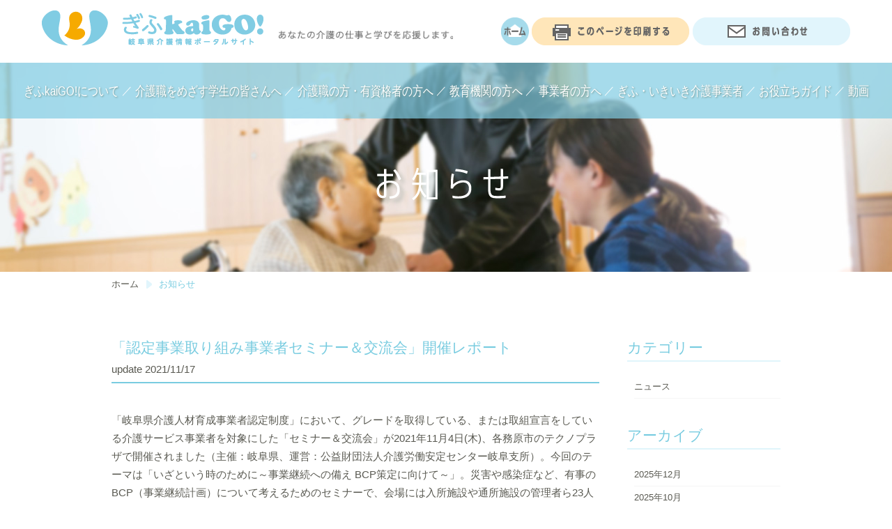

--- FILE ---
content_type: text/html
request_url: https://www.gifu-kaigo.jp/topics/detail_304_2_2_0.html
body_size: 5107
content:
<!doctype html>
<html lang="ja">
<head>
<meta charset="utf-8">
<meta http-equiv="X-UA-Compatible" content="IE=edge">
<title>「認定事業取り組み事業者セミナー＆交流会」開催レポート／お知らせ／岐阜県介護情報ポータルサイト　ぎふkaiGO!</title>
<meta name="description" content="ぎふkaiGO!は、岐阜県で介護の仕事と学びに関わる人を応援するサイト。「ぎふ・いきいき介護事業者」の紹介やそこで働くスタッフの紹介、さらに各種支援制度・イベント情報などを掲載しています">
<meta name="viewport" content="width=device-width, initial-scale=1">
<link rel="icon" type="image/vnd.microsoft.icon" href="../image/favicon.ico">
<link rel="apple-touch-icon" href="../image/favicon.png">
<link rel="stylesheet" href="../css/style.css">
<link rel="stylesheet" href="../css/page_topics.css">
<link rel="stylesheet" href="../css/froala_content.css">
<script src="../js/common.js"></script>
<script src="../js/less.min.js"></script>
<script src="../js/jquery-1.11.3.min.js"></script>
<script src="../js/style.js"></script>
<!-- Google Tag Manager -->
<script>(function(w,d,s,l,i){w[l]=w[l]||[];w[l].push({'gtm.start':
new Date().getTime(),event:'gtm.js'});var f=d.getElementsByTagName(s)[0],
j=d.createElement(s),dl=l!='dataLayer'?'&l='+l:'';j.async=true;j.src=
'https://www.googletagmanager.com/gtm.js?id='+i+dl;f.parentNode.insertBefore(j,f);
})(window,document,'script','dataLayer','GTM-M2K3VX7');</script>
<!-- End Google Tag Manager -->
</head>
<body>
<!-- Google Tag Manager (noscript) -->
<noscript><iframe src="https://www.googletagmanager.com/ns.html?id=GTM-M2K3VX7"
height="0" width="0" style="display:none;visibility:hidden"></iframe></noscript>
<!-- End Google Tag Manager (noscript) -->
<script src="../js/header.js"></script>
<main>



<!-// top ////////////////////////-->
<div class="top">
<article>
<header>
<h2><img src="image/top.png" alt="お知らせ"></h2>
</header>
<img src="image/top_image.jpg" class="bg">
</article>
</div>


<!-// pankuzu ////////////////////////-->
<div class="pankuzu">
<article>
<nav>
<ul>
<li><a href="../index.html">ホーム</a></li>
<li>お知らせ</li>
</ul>
</nav>
</article>
</div>


<!-// topics ////////////////////////-->
<div class="topics cr">

<article>			
<header>
<h2>「認定事業取り組み事業者セミナー＆交流会」開催レポート</h2>
<p class="date">update 2021/11/17</p>
</header>
<section>
<div class="froala-view"><p>「岐阜県介護人材育成事業者認定制度」において、グレードを取得している、または取組宣言をしている介護サービス事業者を対象にした「セミナー＆交流会」が2021年11月4日(木)、各務原市のテクノプラザで開催されました（主催：岐阜県、運営：公益財団法人介護労働安定センター岐阜支所）。今回のテーマは「いざという時のために～事業継続への備え BCP策定に向けて～」。災害や感染症など、有事のBCP（事業継続計画）について考えるためのセミナーで、会場には入所施設や通所施設の管理者ら23人が集まりました。</p><p><img alt="Image title" class="fr-image-dropped fr-fin fr-dib" src="/lsc/upfile/info/03/04/304_d001_org.jpg"></p><p><br></p><p><span style="font-size: 12px;">【BCPとは】</span></p><p><span style="font-size: 12px;">Business Continuity Planの略で、災害や感染症など不測の緊急事態が発生しても、事業を中断させない、または中断しても早期再開させるための方針、体制、手順等を示した計画のこと。令和3年度介護報酬改定で、すべての介護サービス事業者にBCPの策定や研修、訓練（シミュレーション）の実施が義務付けられました（<span style="font-size: 12px;">3年<span style="font-size: 12px;">の経過措置期間あり</span></span>）。</span></p><p><br></p><p>【セミナー】</p><p>イベントの前半は、びわこ学院大学教授で福祉リスクマネジメントの専門家である烏野猛氏が「防災・感染症BCP（事業継続計画）作成の考え方」と題して講演。烏野氏は「有事の被害を最小化する決め手は“調整力”」と話し、「地震や台風、豪雨などの自然災害、新型コロナウイルスのような感染症はこれからも発生し得るもの。ゼロリスクを前提とした従来の緊急時対策から、リスクに優先順位を付ける新しい考え方へシフトする必要がある。BCPは手段であって目的ではない。本当の目的は利用者様や職員を守ること。さまざまなリスクを想定し、いざ危機が発生した時にその影響を最小化する備えと調整力を身に付けてほしい」とアドバイスしました。参加者の皆さんはメモを取りながら熱心に聞き入っていました。</p><p><br></p><p><span style="color: #FBA026;"><strong>［BCP策定のポイント］</strong></span></p><p><span style="color: #FBA026;"><strong>◆リスクに優先順位を付ける：「どこまでのリスクなら負うことができるのか」という考え方を持つ。</strong></span></p><p><span style="color: #FBA026;"><strong>◆みんなで考え、作る：BCPを実行するのは職員。有事の対応をできるだけ多くの職員と一緒に検討する。</strong></span></p><p><span style="color: #FBA026;"><strong>◆段階を踏んで順に取り組む：最初から完璧な計画を策定するのは困難。できる範囲から少しずつ策定を進める。</strong></span></p><p><img alt="Image title" class="fr-image-dropped fr-fin fr-dib" src="/lsc/upfile/info/03/04/304_d002_org.jpg"><br></p><p>【交流会】</p><p>    後半の交流会では、参加者の皆さんが4、5人ずつのグループに分かれ、災害時における利用者支援のあり方や、BCP策定の進捗状況などについて意見を出し合いました。<br>                 約3時間におよんだ今回のセミナーは、参加者の多くの方々にとって、BCPの策定や防災対策の必要性を再確認する貴重な機会になったのではないでしょうか。<br>                 岐阜県ではこれからも、介護サービス事業者を支援するさまざまなイベントを開催していきます。どうぞご期待ください。</p><p><br></p><p><img alt="Image title" class="fr-fin fr-dib" src="/lsc/upfile/info/03/04/304_d003_org.jpg"></p><p><br></p><div style="background: #EFEFEF; padding: 30px 20px;"><h3><span style="font-size: 12px;">イベント運営団体からのメッセージ</span></h3><p><strong><span style="font-size: 16px; padding-top: 20px;">  有事にも安心という信頼が</span></strong></p><p><strong><span style="font-size: 16px; padding-top: 20px;">「選ばれる事業所」の要素の1つに</span></strong></p><p><br>                 令和3年度介護報酬改定でBCPの策定や防災対策が義務化された背景には、近年発生頻度が増している自然災害や新型コロナウイルスの流行があると考えられます。介護サービスは利用者の方や、そのご家族の生活を継続する上で欠かせないもの。有事にも必要なサービスが安定的かつ継続的に提供されなければなりません。災害や感染症がより身近な問題となってきた今こそ、「いざという時のリスク」に向き合い、備えをしっかりと取るべきタイミングと言えるでしょう。<br>                 BCPの策定や防災対策を行うことは今後、介護事業所として信頼されるための重要な要素になり、事業所の価値向上、ひいてはそこで働く人材の採用促進や定着につながる可能性があります。とはいえ、検討すべき事項が多く、一足飛びに進まないのも事実ですから、2024年の義務化まで猶予期間として設けられた3年間を有効に活用し、事業内容や地域特性に合った実効性のある体制を整備していきましょう。その実現に向けて、今日のイベントに参加された事業者様にはぜひ、ロールモデルとなっていただきたいですね。私たち介護労働安定センターも各事業所様を全力でサポートさせていただきたいと思います。</p><p><img alt="Image title" class="fr-fil fr-dib" src="/lsc/upfile/info/03/04/304_d004_org.jpg"></p><p><br>                 ▲公益財団法人介護労働安定センター岐阜支所 岐阜支所長の志水茂さん（右）、同・啓発実践コーディネーターの西田弘伸さん（左）</p></div>
</div>
</section>	  

<dl class="pager">
<dd class="prev"><a href="index_2_2_0.html">戻る</a></dd>
</dl>
</article>

<aside>
<nav>
<h3>カテゴリー</h3>
<ul>	
<li><a href="index__2.html">ニュース</a></li>  
</ul>
<h3>アーカイブ</h3>
<ul>	
<li><a href="index___202512.html">2025年12月</a></li> 
<li><a href="index___202510.html">2025年10月</a></li> 
<li><a href="index___202509.html">2025年09月</a></li> 
<li><a href="index___202508.html">2025年08月</a></li> 
<li><a href="index___202506.html">2025年06月</a></li> 
<li><a href="index___202505.html">2025年05月</a></li> 
<li><a href="index___202504.html">2025年04月</a></li> 
<li><a href="index___202501.html">2025年01月</a></li> 
<li><a href="index___202411.html">2024年11月</a></li> 
<li><a href="index___202410.html">2024年10月</a></li> 
<li><a href="index___202409.html">2024年09月</a></li> 
<li><a href="index___202408.html">2024年08月</a></li> 
<li><a href="index___202407.html">2024年07月</a></li> 
<li><a href="index___202406.html">2024年06月</a></li> 
<li><a href="index___202405.html">2024年05月</a></li> 
<li><a href="index___202404.html">2024年04月</a></li> 
<li><a href="index___202403.html">2024年03月</a></li> 
<li><a href="index___202401.html">2024年01月</a></li> 
<li><a href="index___202311.html">2023年11月</a></li> 
<li><a href="index___202310.html">2023年10月</a></li> 
<li><a href="index___202309.html">2023年09月</a></li> 
<li><a href="index___202307.html">2023年07月</a></li> 
<li><a href="index___202304.html">2023年04月</a></li> 
<li><a href="index___202303.html">2023年03月</a></li> 
<li><a href="index___202301.html">2023年01月</a></li> 
<li><a href="index___202212.html">2022年12月</a></li> 
<li><a href="index___202210.html">2022年10月</a></li> 
<li><a href="index___202209.html">2022年09月</a></li> 
<li><a href="index___202207.html">2022年07月</a></li> 
<li><a href="index___202205.html">2022年05月</a></li> 
<li><a href="index___202203.html">2022年03月</a></li> 
<li><a href="index___202201.html">2022年01月</a></li> 
<li><a href="index___202112.html">2021年12月</a></li> 
<li><a href="index___202111.html">2021年11月</a></li> 
<li><a href="index___202110.html">2021年10月</a></li> 
<li><a href="index___202108.html">2021年08月</a></li> 
<li><a href="index___202107.html">2021年07月</a></li> 
<li><a href="index___202106.html">2021年06月</a></li> 
<li><a href="index___202105.html">2021年05月</a></li> 
<li><a href="index___202103.html">2021年03月</a></li> 
<li><a href="index___202012.html">2020年12月</a></li> 
<li><a href="index___202011.html">2020年11月</a></li> 
<li><a href="index___202010.html">2020年10月</a></li> 
<li><a href="index___202009.html">2020年09月</a></li> 
<li><a href="index___202008.html">2020年08月</a></li> 
<li><a href="index___202007.html">2020年07月</a></li> 
<li><a href="index___202003.html">2020年03月</a></li> 
<li><a href="index___202002.html">2020年02月</a></li> 
<li><a href="index___202001.html">2020年01月</a></li> 
<li><a href="index___201912.html">2019年12月</a></li> 
<li><a href="index___201911.html">2019年11月</a></li> 
<li><a href="index___201910.html">2019年10月</a></li> 
<li><a href="index___201909.html">2019年09月</a></li> 
<li><a href="index___201908.html">2019年08月</a></li> 
<li><a href="index___201907.html">2019年07月</a></li> 
<li><a href="index___201906.html">2019年06月</a></li> 
<li><a href="index___201903.html">2019年03月</a></li> 
<li><a href="index___201902.html">2019年02月</a></li> 
<li><a href="index___201812.html">2018年12月</a></li> 
<li><a href="index___201811.html">2018年11月</a></li> 
<li><a href="index___201810.html">2018年10月</a></li> 
<li><a href="index___201809.html">2018年09月</a></li> 
<li><a href="index___201808.html">2018年08月</a></li> 
<li><a href="index___201807.html">2018年07月</a></li> 
<li><a href="index___201806.html">2018年06月</a></li> 
<li><a href="index___201712.html">2017年12月</a></li> 
<li><a href="index___201711.html">2017年11月</a></li> 
<li><a href="index___201710.html">2017年10月</a></li> 
<li><a href="index___201708.html">2017年08月</a></li> 
<li><a href="index___201707.html">2017年07月</a></li> 
<li><a href="index___201705.html">2017年05月</a></li> 
<li><a href="index___201704.html">2017年04月</a></li> 
<li><a href="index___201703.html">2017年03月</a></li> 
<li><a href="index___201702.html">2017年02月</a></li> 
<li><a href="index___201701.html">2017年01月</a></li> 
<li><a href="index___201612.html">2016年12月</a></li> 
<li><a href="index___201610.html">2016年10月</a></li> 
<li><a href="index___201609.html">2016年09月</a></li> 
<li><a href="index___201608.html">2016年08月</a></li> 
<li><a href="index___201607.html">2016年07月</a></li> 
<li><a href="index___201606.html">2016年06月</a></li> 
<li><a href="index___201603.html">2016年03月</a></li> 
<li><a href="index___201512.html">2015年12月</a></li> 
<li><a href="index___201511.html">2015年11月</a></li> 
<li><a href="index___201508.html">2015年08月</a></li>  
</ul>
</aside>

</div>


</main>
<script src="../js/footer.js"></script>
</body>
</html>

--- FILE ---
content_type: text/css
request_url: https://www.gifu-kaigo.jp/css/style.css
body_size: 80
content:
@charset "utf-8";
@import "default.css";
@import "common.css?001";
@import "global.css";


--- FILE ---
content_type: text/css
request_url: https://www.gifu-kaigo.jp/css/page_topics.css
body_size: 653
content:
/* topics  ///////////////////////*/
.topics {
  width: 960px;
  padding: 60px 0;
  margin: 0 auto;
}
.topics article {
  width: 700px;
  float: left;
}
.topics header {
  border-bottom: 2px #79CCE0 solid;
  margin-bottom: 40px;
}
.topics header h2,
.topics header h2 a {
  font-size: 16pt;
  padding: 0 0 5px 0;
  color: #79CCE0;
}
.topics .date {
  padding: 0 0 5px 0;
}
.topics .text {
  padding-bottom: 20px;
}
.topics .image img {
  padding-bottom: 20px;
  max-width: 100%;
}
.topics section {
	margin-bottom: 60px;
}
.topics section img {
  max-width: 100%;
}
.topics section a{
  color: #79CCE0;
  text-decoration: underline;
}
.topics aside {
  width: 220px;
  float: right;
}
.topics aside h3 {
  font-size: 16pt;
  padding: 0 0 5px 0;
  margin-bottom: 20px;
  border-bottom: 2px #E0F5FB solid;
  color: #79CCE0;
}
.topics ul {
  margin: 0 0 40px 10px;
}
.topics li {
  font-size: 10pt;
  padding: 3px 0 3px 0;
  border-bottom: 1px #F5F5F5 solid;
}
.topics li a {
  display: block;
}
.topics section .thumbs {
	text-align: center;
}
.topics section .thumbs img{
	max-width: 100%;
}
@media (max-width: 800px) {
  .topics {
    width: 90%;
    padding: 40px 0;
  }
  .topics article {
    width: 100%;
    float: none;
    margin: 0 auto;
  }
  .topics aside {
    width: 100%;
    float: none;
    margin: 0 auto;
    margin-top: 20px;
    /* 水色 */
    background-color: #E0F5FB;
    border-radius: 20px;
    -moz-border-radius: 20px;
    -webkit-border-radius: 20px;
  }
  .topics aside nav {
    padding: 20px;
  }
  .topics ul {
    margin: 0 0 20px 10px;
  }
  .topics aside h3 {
    border-bottom: 2px #79CCE0 solid;
  }
  .topics li {
    border-bottom: 1px #FFFFFF solid;
  }
}
@media (max-width: 500px) {
  .topics {
    width: 96%;
    padding: 20px 0;
  }
  .topics header {
    margin-bottom: 20px;
  }
  .topics header h2 {
    font-size: 12pt;
  }
  .topics aside h3 {
    font-size: 12pt;
  }
}


--- FILE ---
content_type: text/css
request_url: https://www.gifu-kaigo.jp/css/default.css
body_size: 981
content:
/* default ///////////////////////*/
html,
body {
  /* overflow:hidden;
height:100%;
-webkit-text-size-adjust: 100%;
*/
}
body,
div,
td,
th,
ul,
ol,
li,
dl,
dt,
dd,
p,
h1,
h2,
h3,
h4,
h5,
h6,
address {
  font-family: 'メイリオ', Meiryo, 'ヒラギノ角ゴ Pro W3', 'Hiragino Kaku Gothic Pro', 'ＭＳ Ｐゴシック', sans-serif;
  -webkit-font-smoothing: antialiased;
  font-weight: normal;
  font-style: normal;
  margin: 0;
  padding: 0;
}
ul {
  list-style-type: none;
  list-style-position: outside;
}
table,
td,
th {
  border-spacing: 0px;
  border-collapse: collapse;
  border: 0px;
  padding: 0px;
  font-size: 100%;
  /* vertical-align:top; */
}
.cr:after,
.cr:before,
#contents:after,
#contents:before {
  content: ".";
  display: block;
  visibility: hidden;
  height: 0.1px;
  font-size: 0.1em;
  line-height: 0px;
  clear: both;
}
img {
  -ms-interpolation-mode: bicubic;
  vertical-align: bottom;
}
a img {
  border: 0px;
}
/* float ///////////////////////*/
.fl,
.left {
  float: left;
}
.fr,
.right {
  float: right;
}
.fn,
.none {
  float: none;
}
.cr,
.clear {
  clear: both;
}
.center {
  margin: 0 auto;
}
/* display ///////////////////////*/
.db {
  display: block;
}
.di {
  display: inline;
}
.dib {
  display: inline-block;
}
.dt {
  display: table;
}
.dtc {
  display: table-cell;
}
.dn {
  display: none;
}
.ds {
  display: static;
}
.oh,
.ofh {
  overflow: hidden;
}
.os,
.ofs {
  overflow-y: scroll;
}
.wsn,
.nw {
  white-space: nowrap;
}
/* text ///////////////////////*/
.b,
.bold {
  font-weight: bold;
}
.tdn {
  text-decoration: none;
}
.tdu {
  text-decoration: underline;
}
.tsn {
  text-shadow: none;
}
.tin,
.tn {
  text-indent: -9999px;
}
.tac {
  text-align: center;
}
.tal {
  text-align: left;
}
.tar {
  text-align: right;
}
.vat {
  vertical-align: top;
}
.vam {
  vertical-align: middle;
}
.vab {
  vertical-align: bottom;
}
/* font ///////////////////////*/
.fwb,
.b {
  font-weight: bold;
}
.fwn,
.n {
  font-weight: normal;
}
/* position ///////////////////////*/
.pa {
  position: absolute;
}
.pr {
  position: relative;
}
.pf .fx {
  position: fxied;
}
.ps {
  position: static;
}
/* border ///////////////////////*/
.bs {
  border: 1px #FF0000 solid;
}


--- FILE ---
content_type: text/css
request_url: https://www.gifu-kaigo.jp/css/common.css?001
body_size: 2352
content:

/* color ///////////////////////*/
.blue {
  color: #79CCE0;
}
.white {
  color: #FFFFFF;
}
.yellow {
  color: #F6AA20;
}
.glay {
  color: #CCCCCC;
}
.red {
  color: #ED5097;
}
/* bg ///////////////////////*/
.bg_white {
  /* 白色 */
  background-color: #FFFFFF;
}
.bg_aqua {
  /* 青透過 */
  background: url(../image/bg_blue.png) repeat 0px 0px;
}
.bg_blue {
  /* 青色 */
  background-color: #79CCE1;
}
.bg_blue2 {
  /* 水色 */
  background-color: #E0F5FB;
}
.bg_ivory {
  /* 肌色 */
  background-color: #FFFFF1;
}
.bg_glay {
  /* 薄グレー */
  background-color: #F5F5F5;
}
.bg_glay2 {
  /* 薄グレー */
  background-color: #FAFAFA;
}
.bg_yellow {
  /* 濃黄色 */
  background-color: #F6AA00;
}
.bg_yellow2 {
  /* 薄黄色 */
  background-color: #FEE6B8;
}
.bg_yellow3 {
  /* 黄色 */
  background-color: #F8C44E;
}
/* .bg_image ///////////////////////*/
.owner {
  background-image: url(../image/bg4.png);
  background-position: right -50px bottom -110px;
  background-repeat: no-repeat;
}
.bg_image2 {
  /* イラストタイリング */
  background-image: url(../image/bg2.png);
  background-position: 0 0;
  background-repeat: repeat;
}
.bg_image3 {
  /* ドットタイリング */
  background-image: url(../image/bg7.png);
  background-position: 0 0;
  background-repeat: repeat;
}
/* radius ///////////////////////*/
/* line ///////////////////////*/
/* 青 */
header .line,
.line1 {
  height: 12px;
  background: url(../image/line1.png) no-repeat center 0px;
}
/* 白 */
.work .gallery .line,
.owner .line,
.line2 {
  height: 12px;
  background: url(../image/line2.png) no-repeat center 0px;
}
/* 黄 */
.study .line,
.line3 {
  height: 12px;
  background: url(../image/line3.png) no-repeat center 0px;
}
/* header///////////////////////*/
@media (min-width: 501px) {
  header .pc {
    display: static;
  }
  header .sp {
    display: none;
  }
}
@media (max-width: 500px) {
  header .pc {
    display: none;
  }
  header .sp {
    display: static;
  }
}
/* a ///////////////////////*/
a {
  color: #595951;
  text-decoration: none;
}
a:hover,
h4 a:hover {
  color: #CCCCCC;
}
/* pointer ///////////////////////*/
.pointer,
.prev,
.next {
  cursor: pointer;
}
/* hover ///////////////////////*/
.link .banner a,
.hover {
  -webkit-transition: 0.2s ;
  transition: 0.2s ;
}
.link .banner a:hover,
.hover:hover {
  opacity: 0.3;
  filter: alpha(opacity=50);
}
.gloval nav a:hover {
  text-decoration: underline;
}
/* work owner 青ボタン ///////////////////////*/
.work .a1,
.owner .a1,
.seido .a1,
.topics .a1,
.movie .a1 {
  color: #79CCE0;
  border: 3px #79CCE0 solid;
  margin: 20px auto;
  background: url(../image/point2.png) no-repeat 85% 50%;
  /* 白色 */
  background-color: #FFFFFF;
}

#work .facility .a2,
.work .a2,
.owner .a2 {
  width: 100%;
  margin: 10px 0 0 0;
  background: url(../image/point5.png) no-repeat 85% 50%;
  /* 青色 */
  background-color: #79CCE1;
  background-color: #55AAFF;
filter: drop-shadow(0 2px 2px rgba(0, 0, 0, .3));
}

/* study 黄ボタン ///////////////////////*/
.event .a1,
.study .a1 {
  color: #F6AA20;
  border: 3px #F6AA20 solid;
  margin: 20px auto;
  background: url(../image/point3.png) no-repeat 85% 50%;
  /* 白色 */
  background-color: #FFFFFF;
}
.study .a2,
.shien .a2 {
  text-align: center;
  width: 100%;
  margin-top: 10px;
  background: url(../image/point5.png) no-repeat 85% 50%;
  /* 濃黄色 */
  background-color: #F6AA00;
}

/* banner 白ボタン ///////////////////////*/
.banner .a1 {
  border: 3px #FFFFFF solid;
  color: #FFFFFF;
  background: url(../image/point5.png) no-repeat 85% 50%;
  margin: 20px auto;
  text-shadow: 2px 2px 4px rgba(0, 0, 0, 0.1);
  box-shadow: 2px 2px 4px rgba(0, 0, 0, 0.1);
}
/* a1 ///////////////////////*/
.a1 {
  display: table;
  margin: 0 auto;
  padding: 10px 80px 10px 60px;
  font-size: 18pt;
  border-radius: 30px;
  -moz-border-radius: 30px;
  -webkit-border-radius: 30px;
  font-weight: bold;
}
@media (max-width: 500px) {
  .a1 {
    font-size: 16pt;
    padding: 10px 60px 10px 40px;
  }
}
.a1:hover,
.work .a1:hover,
.study .a1:hover,
.event .a1:hover,
.owner .a1:hover,
.banner .a1:hover {
  border: 3px #CCCCCC solid;
  background: url(../image/point4.png) no-repeat 85% 50%;
  background-color: #F6F6F6;
  color: #CCCCCC;
}
/* a2 ///////////////////////*/
.a2 {
  display: table;
  color: #FFFFFF;
  text-align: center;
  margin: 0 auto;
  padding: 5px 0;
  font-size: 12pt;
  border-radius: 30px;
  -moz-border-radius: 30px;
  -webkit-border-radius: 30px;
  font-weight: bold;
}
.a2:hover,
.work .a2:hover,
.study .a2:hover,
#work .facility .a2:hover,
.owner .a2:hover {
  background: url(../image/point4.png) no-repeat 85% 50%;
  background-color: #ECECEC;
}
/* a3 ///////////////////////*/
.a3 {
  display: table;
  border-radius: 10px;
  -moz-border-radius: 10px;
  -webkit-border-radius: 10px;
  border: 3px #79CCE0 solid;
  background: url(../image/point2.png) no-repeat 85% 50%;
  /* 白色 */
  background-color: #FFFFFF;
  color: #79CCE0;
  width: 100%;
  box-shadow: 5px 5px rgba(0, 0, 0, 0.1);
}
.a3 p {
  display: table-cell;
  text-align: center;
  vertical-align: middle;
  height: 100px;
  width: 100%;
  padding: 0 60px 0 40px;
  font-size: 14pt;
  font-weight: bold;
  transform: scale(1, 1.3);
  -webkit-transform: scale(1, 1.3);
  -moz-transform: scale(1, 1.3);
}
.a3:hover {
  border: 3px #CCCCCC solid;
  background: url(../image/point4.png) no-repeat 85% 50%;
  background-color: #F6F6F6;
  color: #CCCCCC;
}
/* a4 ///////////////////////*/
.a4 {
  display: table;
  border-radius: 10px;
  -moz-border-radius: 10px;
  -webkit-border-radius: 10px;
  border: 3px #F6AA20 solid;
  margin: 20px auto;
  background: url(../image/point3.png) no-repeat 85% 50%;
  /* 肌色 */
  background-color: #FFFFF1;
  color: #F6AA20;
  width: 100%;
  box-shadow: 5px 5px rgba(0, 0, 0, 0.1);
}
.a4 p {
  display: table-cell;
  text-align: center;
  vertical-align: middle;
  height: 100px;
  width: 100%;
  padding: 0 60px 0 40px;
  font-size: 14pt;
  font-weight: bold;
  transform: scale(1, 1.3);
  -webkit-transform: scale(1, 1.3);
  -moz-transform: scale(1, 1.3);
}
.a4:hover {
  border: 3px #CCCCCC solid;
  background: url(../image/point4.png) no-repeat 85% 50%;
  background-color: #F6F6F6;
  color: #CCCCCC;
}

/* work study pager ///////////////////////*/
.work .pager a,
.owner .pager a,
.topics .pager a {
  /* 青色 */
  background-color: #79CCE1;
}
.study .pager a,
.event .pager a {
  /* 濃黄色 */
  background-color: #F6AA00;
}
.owner .pager,
.work .pager,
.topics .pager,
.event .pager,
.study .pager {
  display: table;
  margin: 40px auto;
  border: 0px #FF0000 solid;
}
.owner .pager dd,
.work .pager dd,
.topics .pager dd,
.event .pager dd,
.study .pager dd {
  display: table-cell;
  padding: 5px;
  border: 0px #FF0000 solid;
}
.owner .pager .num li,
.work .pager .num li,
.topics .pager .num li,
.event .pager .num li,
.study .pager .num li {
  display: inline-block;
  margin: 5px;
  width: 50px;
}
.owner .pager a,
.work .pager a,
.topics .pager a,
.event .pager a,
.study .pager a {
  display: block;
  width: 100%;
  height: 50px;
  line-height: 50px;
  font-size: 14pt;
  text-align: center;
  border-radius: 5px;
  -webkit-border-radius: 5px;
  -moz-border-radius: 5px;
  color: #FFFFFF;
}
.owner .pager .prev a,
.owner .pager .next a,
.work .pager .prev a,
.work .pager .next a,
.topics .pager .prev a,
.topics .pager .next a,
.event .pager .prev a,
.event .pager .next a,
.study .pager .prev a,
.study .pager .next a {
  width: 100px;
  color: #FFFFFF;
}
.owner .pager a:hover,
.work .pager a:hover,
.topics .pager a:hover,
.event .pager a:hover,
.study .pager a:hover {
  background-color: #ECECEC;
}
@media (max-width: 500px) {
.owner .pager,
.work .pager,
.study .pager{
margin:20px auto;
}
.owner .pager a,
.work .pager a,
.study .pager a{
height:30px;
line-height:30px;
font-size:10pt;
}
.owner .pager .prev a,
.owner .pager .next a,
.work .pager .prev a,
.work .pager .next a,
.study .pager .prev a,
.study .pager .next a{
width:70px;
}
  .owner .pager .num li,
  .work .pager .num li,
  .topics .pager .num li,
  .event .pager .num li,
  .study .pager .num li {
    margin: 0px;
    width: 30px;
  }
}

.owner .pager a.currentPage,
.work .pager a.currentPage,
.topics .pager a.currentPage,
.study .pager a.currentPage {
  background-color: #ECECEC;
}
/* detail pager ///////////////////////*/
#work .detail .pager {
  /* 青色 */
  background-color: #79CCE1;
}
#study .detail .pager {
  /* 濃黄色 */
  background-color: #F6AA00;
}
.detail .pager dl {
  display: table;
  margin: auto;
}
.detail .pager dd {
  display: table-cell;
  padding: 20px;
}
.detail .pager a {
  color: #FFFFFF;
  text-decoration: underline;
}
.detail .pager a img {
  padding: 0 10px;
}
.detail .pager a p {
  display: inline;
}
@media (max-width: 540px) {
  .detail .pager a p {
    display: none;
  }
}

/* 20160607追記 */
.a-business-list {
	box-sizing: border-box;
	display: inline-block;
	width: 100%;
	max-width: 360px;
	margin: 20px auto;
	padding: 5px 30px 5px 10px;
  background: #79CCE1 url(../image/point5.png) no-repeat 95% 50% !important;
	color: #fff !important;
  font-size: 12pt;
  border-radius: 30px;
  font-weight: bold;
	text-decoration: none !important;
}
.a-business-list:hover {
	background: #fff url(../image/point4.png) no-repeat 95% 50% !important;
	color: #ccc !important;
}
@media (max-width: 500px) {
  .a-business-list {
		max-width: 300px;
  }
}

--- FILE ---
content_type: application/x-javascript
request_url: https://www.gifu-kaigo.jp/js/header.js
body_size: 842
content:
document.write('\
<div class="gloval">\
<header>\
<h1><a href="../index.html"><img src="../image/header_logo.png" alt="岐阜県介護情報ポータルサイト　ぎふkaiGO!"></a></h1>\
<h2><img src="../image/header_copy.png" alt="あなたの介護の仕事と学びを応援します。"></h2>\
<ul>\
<li class="home"><a href="../index.html" class="hover"><img src="../image/header_home.png" alt="ホーム" width="40"></a></li> \
<li class="print"><a href="javascript:print();" class="hover"><img src="../image/header_print.png" alt="このページを印刷する" class="pc"><img src="../image/header_print_sp.png" class="sp"></a></li> \
<li><a href="../contact/index.html" class="hover"><img src="../image/header_mail.png" alt="お問い合わせ" class="pc"><img src="../image/header_mail_sp.png" class="sp"></a></li>\
</ul>\
</header>\
</div>\
\
\
<div class="gloval pr">\
<nav class="fx_top">\
<dl class="toggle">\
<dt class="sp close"><img src="../image/menu_title.png" alt="メニュー"></dt>\
<dd>\
<ul>\
<li class="sp"><a href="../index.html">ホーム</a></li>\
<li><a href="../about/index.html">ぎふkaiGO!について</a></li><span class="pc"> ／ </span>\
<li><a href="../student/index.html">介護職をめざす学生の皆さんへ</a></li><span class="pc"> ／ </span>\
<li><a href="../licensee/index.html">介護職の方・有資格者の方へ</a></li><span class="pc"> ／ </span>\
<li><a href="../teacher/index.html">教育機関の方へ</a></li><span class="pc"> ／ </span>\
<li><a href="../business/index.html">事業者の方へ</a></li><span class="pc"> ／ </span>\
<li><a href="../owner/index.html">ぎふ・いきいき介護事業者</a></li><span class="pc"> ／ </span>\
<li><a href="../oyaku/index.html">お役立ちガイド</a></li><span class="pc"> ／ </span>\
<li><a href="../movie/index.html">動画</a></li>\
<li class="sp"><a href="../other/link.html">関連リンク集</a></li>\
<li class="sp"><a href="../other/policy.html">ご利用にあたって</a></li>\
<li class="sp"><a href="../other/sitemap.html">サイトマップ</a></li>\
</ul>\
</dd>\
</dl>\
</nav>\
</div>\
');

--- FILE ---
content_type: application/x-javascript
request_url: https://www.gifu-kaigo.jp/js/footer.js
body_size: 690
content:
document.write('\
<footer>\
<div class="pager">\
<a href="#top" class="hover">\
<img src="../image/bt_top.png" alt="ページ上部へ">\
</a>\
</div>\
\
<article>\
<ul>\
<li><h2><img src="../image/header_copy.png" alt="あなたの介護の仕事と学びを応援します。"></h2></li>\
<li><h1><a href="../index.html"><img src="../image/header_logo.png" alt="岐阜県介護情報ポータルサイト　ぎふkaiGO!"></a></h1></li>\
</ul>\
\
<dl>\
<dd><img src="../image/footer_logo.png" class="pref"></dd>\
<dd>\
<h3>岐阜県　健康福祉部　高齢福祉課</h3>\
<address>\
〒500-8570 岐阜市薮田南2丁目1番1号\
<span class="tel">直通電話 : 058-272-8289</span>\
</address>\
</dd>\
</dl>\
\
<small>Copyright &copy; 2016 GIFU prefecture All rights reserved.</small>\
</article>\
\
<nav>\
<ul>\
<div>\
<li><a href="../index.html">ホーム</a></li> ｜\
<li><a href="../other/link.html">関連リンク集</a></li> ｜\
<li><a href="../other/policy.html">ご利用にあたって</a></li> ｜\
<li><a href="../other/sitemap.html">サイトマップ</a></li>\
</div>\
</ul>\
</nav>\
\
</footer>\
');

--- FILE ---
content_type: application/x-javascript
request_url: https://www.gifu-kaigo.jp/js/style.js
body_size: 3239
content:
/* /////////// */
var userAgent = window.navigator.userAgent.toLowerCase();
var u = location.href.split("/");
var s = new Array();
var h = new Array();
var l = new Array();
var a = '';
var p = '';
var b = '';
var cmv = 0;
var smv = 0;
var scr = 0;
var cn = 0;
var pv = new Array();
var sy = 0;
var sx = 0;
var so = 0;
var sde = new Array();

var scp = new Object();
var scv = new Object();

var ft = '';
var fc = '';
var fs = '';
var fe = '';

var pf = 1;

//* /////////// */
var wh = $(window).height();

$(window).scroll(function(){
scr = $(window).scrollTop();

jQuery.each(scp, function(key, val){
if(scr > val && !pv[key]){
var v = scv[key].split(',');
$("#"+key).delay(v[6]).animate({ top:v[0], left:v[1], opacity:v[2] }, Number(v[7]), ease[v[8]]);
pv[key] = 1;
}
else if(scr < val && pv[key]){
var v = scv[key].split(',');
$("#"+key).delay(v[6]).animate({ top:v[3], left:v[4], opacity:v[5] }, Number(v[7]), ease[v[8]]);
pv[key] = 0;
}
});

//* Fixed menu //////// *//
if(scr < fs){ $(ft).css({ position:"absolute" }); }
else if(pf ){ $(ft).css({ position:"fixed", top:"0px" }); }
if(pf && fe && scr > fe){
$(ft).css({ position:"absolute", top:fe+"px" });
}

});

//* /////////// */
$(window).load(function(){

var css = $('link').attr('href');

var dir = css.split("../").length;
dir = u.splice(-dir, dir-1);
dir.push('');
dir = dir.join('/');

if (userAgent.indexOf("msie") > -1) {
$.get(css, null, function(data){
l = data.split("\n");
fc_style();
});
}
else if (userAgent.indexOf("chrome") > -1) {
fc_style();
}
else{
var data = $.get(css, null, function(){
l = data.responseText.split("\n");
});

fc_style();
}

//* /////////// *//
var ease = new Array(
"easeOutQuad"
,"easeInQuart"
,"easeOutQuart"
,"easeInElastic"
,"easeOutElastic"
,"easeInBack"
,"easeOutBack"
,"easeInBounce"
,"easeOutBounce"
);

//* /////////// */
function fc_style(){
for (var i = 0; i < l.length; i++) {
if(l[i].match(/\.(.*?)\{/)){ s[RegExp.$1] = 1; }
if(l[i].match(/\.(.*?)\:/)){ s[RegExp.$1] = 1; }
if(l[i].match(/\/\*alert\*\//) || location.href.match(/#alert/)){ a = 1; }
}

//* /////////// */
$("*[class]").each(function(){
var c = $(this).attr("class");
l = c.split(' ');
cn++;

for (var i = 0; i < l.length; i++) {

//* Fixed menu /////////// *//
// fx_top オート
// fx_container コンテナ
if(l[i].match(/^(fx_(.*?))$/)){
ft = "."+RegExp.$1;
fc = "."+RegExp.$2;
if(fc == '.top'){ fs = $(this).offset().top; }
else{
var th = $(fc).height();
var ch = $(this).height();
if(th <= ch){ pf = 0; }
fs = $(fc).offset().top;
fe = fs + $(fc).height() - $(this).height();
}
}

//* animate /////////// */
if(l[i].match(/^a(.*?[0-9]_)(.*?_)([0-9].*?)$/)){
var m = RegExp.$1;
var n = RegExp.$2;
var time = Number(RegExp.$3);

$(this).css({ position:"absolute" });
var sy = $(this).css('top');
var sx = $(this).css('left');
var so = $(this).css('opacity');
if(sy == "auto"){ sy = 0; }
if(sx == "auto"){ sx = 0; }

var y = 0;
var x = 0;
var o = 1;
var e = 0;
var de = 0;

if(n.match(/t(.*?)_/)){ y = RegExp.$1+'px'; }
if(n.match(/l(.*?)_/)){ x = RegExp.$1+'px'; }
if(n.match(/o(.*?)_/)){ o = Number(RegExp.$1)/100; }
if(n.match(/e(.*?)_/)){ e = Number(RegExp.$1); }
if(n.match(/d(.*?)_/)){ de = Number(RegExp.$1); }

if(m.match(/(c.*?)_/)){
var bt = "a"+RegExp.$1;
var tar = "tar_a"+cn;
$(this).attr('id', tar);
$("#"+bt).click(function(){
if($("#"+tar).is(':animated')){}else{
$("#"+tar).css({ top:sy, left:sx, opacity:so });
$("#"+tar).delay(de).animate({ top:y, left:x, opacity:o }, time, ease[e]);
}
});
}
else if(m.match(/(o.*?)_/)){
var bt = "a"+RegExp.$1;
var tar = "tar_a"+cn;
$(this).attr('id', tar);
$("#"+bt).mouseover(function(){
$("#"+tar).show();
$("#"+tar).delay(de).animate({ top:y, left:x, opacity:o }, time, ease[e]);
});
$("#"+bt).mouseout(function(){
$("#"+tar).css({ top:sy, left:sx, opacity:so });
$("#"+tar).stop();
});
}
else if(m.match(/s(.*?)_/)){
var tar = "tar_a"+cn;
$(this).attr('id', tar);
var tp = $(this).parent().offset().top;
if(wh > tp){  scp[tar] = tp - Number(RegExp.$1); }
else{ scp[tar] = tp - ( wh - Number(RegExp.$1) ); }
scv[tar] = y+','+x+','+o+','+sy+','+sx+','+so+','+de+','+time+','+e;
}
else{
$(this).delay(de).animate({ top:y, left:x, opacity:o }, time, ease[e]);
}

}

//* /////////// *//
if(l[i].match(/(bg_(\w{6})$)/)){
var n = RegExp.$1;
var v = RegExp.$2;

if(!s[n]){
$(this).css({ backgroundColor:'#'+v });
if(!h[n]){ p += '.'+n+'{ background-color:#'+v+'; }\n'; }
h[n] = 1;
}
}

if(l[i].match(/(cl_(\w{6}))/)){
var n = RegExp.$1;
var v = RegExp.$2;

if(!s[n]){
$(this).css({ color:'#'+v });
if(!h[n]){ p += '.'+n+'{ color:#'+v+'; }\n'; }
h[n] = 1;
}
}

/* /////////// */
if(l[i].match(/(b(.*?)_([0-9].*?)_(\w{6})_([a-z]{1}))/)){
var n = RegExp.$1;
var d = RegExp.$2;
var v = RegExp.$3+'px';
var col = '#'+RegExp.$4;
var t = RegExp.$5;
if(t == 's'){ t = 'solid'; }
else{ t = 'dotted'; }

if(!s[n]){
if(d == ''){
$(this).css({ border:v, borderColor:col, borderStyle:t });
if(!h[n]){ p += '.'+n+'{ border:'+v+' '+col+' '+t+'; }\n'; }
}
else if(d == 't'){
$(this).css({ borderTop:v, borderTopColor:col, borderTopStyle:t });
if(!h[n]){ p += '.'+n+'{ border-top:'+v+' '+col+' '+t+'; }\n'; }
}
else if(d == 'b'){
$(this).css({ borderBottom:v, borderBottomColor:col, borderBottomStyle:t });
if(!h[n]){ p += '.'+n+'{ border-bottom:'+v+' '+col+' '+t+'; }\n'; }
}
else if(d == 'l'){
$(this).css({ borderLeft:v, borderLeftColor:col, borderLeftStyle:t });
if(!h[n]){ p += '.'+n+'{ border-left:'+v+' '+col+' '+t+'; }\n'; }
}
else if(d == 'r'){
$(this).css({ borderRight:v, borderRightColor:col, borderRightStyle:t });
if(!h[n]){ p += '.'+n+'{ border-right:'+v+' '+col+' '+t+'; }\n'; }
}

h[n] = 1;
}
}

/* /////////// */
if(l[i].match(/(bg_(.+?)-([a-z]{3})$)/)){
var f = dir;
var d = '';
var n = RegExp.$1;
var g = RegExp.$2;
var k = RegExp.$3;

if(g.match(/^\-/)){
g = g.slice(1);
d = '../';
f = '';
}

var v = 'image/'+g+'.'+k;

if(!s[n]){
$(this).css({
backgroundImage:'url('+d+v+')',
backgroundPosition:pl+' '+pt,
backgroundRepeat:r
});

if(!h[n]){ b += '.'+n+'{ background:url(../'+f+v+'); }\n'; }
h[n] = 1;
}
}

/* /////////// */
if(l[i].match(/(bg_(.+?)-([a-z]{3})_(.*?)_(.*?)_(.*?)$)/)){
var f = dir;
var d = '';
var n = RegExp.$1;
var g = RegExp.$2;
var k = RegExp.$3;
var r = RegExp.$4;
var pt = RegExp.$5+'px';
var pl = RegExp.$6+'px';

if(r == 'n' || !r){ r = 'no-repeat'; }
else if(r == 'x') { r = 'repeat-x'; }
else if(r == 'y') { r = 'repeat-y'; }
else if(r == 'r') { r = 'repeat'; }

if(g.match(/^\-/)){
g = g.slice(1);
d = '../';
f = '';
}

var v = 'image/'+g+'.'+k;

if(!s[n]){
$(this).css({
backgroundImage:'url('+d+v+')',
backgroundPosition:pl+' '+pt,
backgroundRepeat:r
});

if(!h[n]){ b += '.'+n+'{ background:url(../'+f+v+') '+r+' '+pl+' '+pt+'; }\n'; }
h[n] = 1;
}
}

/* /////////// */
if(l[i].match(/z([0-9].*?) /) || l[i].match(/z([0-9].*?)$/)){
var v = RegExp.$1;
$(this).css({ zIndex:v });
if(!h[n]){ p += '.z'+v+'{ z-index:'+v+'; }\n'; }
}

/* /////////// */
if(l[i].match(/o([0-9].*?) /) || l[i].match(/o([0-9].*?)$/)){
var v = RegExp.$1/100;
$(this).fixPng().css("opacity",v); 
}

/* /////////// */
if(l[i].match(/(([a-z]{1})([0-9-].*?)p([a-z]{1}))/)){
var n = RegExp.$1;
var t = RegExp.$2;
if(RegExp.$4 == 'r'){ var v = RegExp.$3+'%'; }
else if(RegExp.$4 == 'x'){ var v = RegExp.$3+'px'; }
else if(RegExp.$4 == 't'){ var v = RegExp.$3+'pt'; }

if(!s[n]){

if(t == 'w'){
$(this).css({ width:v });
if(!h[n]){ p += '.'+n+'{ width:'+v+'; }\n'; }
}
else if(t == 'h'){
$(this).css({ height:v });
if(!h[n]){ p += '.'+n+'{ height:'+v+'; }\n'; }
}
else if(t == 'lh'){
$(this).css({ lineHeight:v });
if(!h[n]){ p += '.'+n+'{ line-height:'+v+'; }\n'; }
}
else if(t == 't'){
$(this).css({ top:v });
if(!h[n]){ p += '.'+n+'{ top:'+v+'; }\n'; }
}
else if(t == 'b'){
$(this).css({ bottom:v });
if(!h[n]){ p += '.'+n+'{ bottom:'+v+'; }\n'; }
}
else if(t == 'l'){
$(this).css({ left:v });
if(!h[n]){ p += '.'+n+'{ left:'+v+'; }\n'; }
}
else if(t == 'r'){
$(this).css({ right:v });
if(!h[n]){ p += '.'+n+'{ right:'+v+'; }\n'; }
}
else if(t == 'ti'){
$(this).css({ textIndent:v });
if(!h[n]){ p += '.'+n+'{ text-indent:'+v+'; }\n'; }
}
else if(t == 'fs'){
$(this).css({ fontSize:v });
if(!h[n]){ p += '.'+n+'{ font-size:'+v+'; }\n'; }
}
else if(t == 'm'){
$(this).css({ margin:v });
if(!h[n]){ p += '.'+n+'{ margin:'+v+'; }\n'; }
}
else if(t == 'mt'){
$(this).css({ marginTop:v });
if(!h[n]){ p += '.'+n+'{ margin-top:'+v+'; }\n'; }
}
else if(t == 'mb'){
$(this).css({ marginBottom:v });
if(!h[n]){ p += '.'+n+'{ margin-bottom:'+v+'; }\n'; }
}
else if(t == 'ml'){
$(this).css({ marginLeft:v });
if(!h[n]){ p += '.'+n+'{ margin-left:'+v+'; }\n'; }
}
else if(t == 'mr'){
$(this).css({ marginRight:v });
if(!h[n]){ p += '.'+n+'{ margin-right:'+v+'; }\n'; }
}
else if(t == 'mtb'){
$(this).css({ marginTop:v, marginBottom:v });
if(!h[n]){ p += '.'+n+'{ margin-top:'+v+'; margin-bottom:'+v+'; }\n'; }
}
else if(t == 'mlr'){
$(this).css({ marginLeft:v, marginRight:v });
if(!h[n]){ p += '.'+n+'{ margin-left:'+v+'; margin-right:'+v+'; }\n'; }
}
else if(t == 'p'){
$(this).css({ padding:v });
if(!h[n]){ p += '.'+n+'{ padding:'+v+'; }\n'; }
}
else if(t == 'pt'){
$(this).css({ paddingTop:v });
if(!h[n]){ p += '.'+n+'{ padding-top:'+v+'; }\n'; }
}
else if(t == 'pb'){
$(this).css({ paddingBottom:v });
if(!h[n]){ p += '.'+n+'{ padding-bottom:'+v+'; }\n'; }
}
else if(t == 'pl'){
$(this).css({ paddingLeft:v });
if(!h[n]){ p += '.'+n+'{ padding-left:'+v+'; }\n'; }
}
else if(t == 'pr'){
$(this).css({ paddingRight:v });
if(!h[n]){ p += '.'+n+'{ padding-right:'+v+'; }\n'; }
}
else if(t == 'ptb'){
$(this).css({ paddingTop:v, marginBottom:v });
if(!h[n]){ p += '.'+n+'{ padding-top:'+v+'; padding-bottom:'+v+'; }\n'; }
}
else if(t == 'plr'){
$(this).css({ paddingLeft:v, marginRight:v });
if(!h[n]){ p += '.'+n+'{ padding-left:'+v+'; padding-right:'+v+'; }\n'; }
}

h[n] = 1;
}

}
}

/* /////////// */
if(c.match(/ov(\d.*?)-(\d.*?)pr/)){
if(RegExp.$2 == 0){ var v = 0.1; }
else{ var v = RegExp.$2/100; }
if(RegExp.$1 == 0){ var t = 0.1; }
else{ var t = RegExp.$1*100; }
$(this).opOver(1,v,t,t);
}

/* /////////// */
if(c.match(/rf(\d.*?)pr/)){
$(this).reflect({ height:RegExp.$1/100, opacity:.5 });
}

/* /////////// */
if(c.match(/rd(\d.*?)px/)){ $(this).corner('Round '+RegExp.$1+'px'); }
if(c.match(/rdt(\d.*?)px/)){ $(this).corner('Round '+RegExp.$1+'px top'); }
if(c.match(/rdl(\d.*?)px/)){ $(this).corner('Round '+RegExp.$1+'px left'); }
if(c.match(/rdr(\d.*?)px/)){ $(this).corner('Round '+RegExp.$1+'px right'); }
if(c.match(/rdb(\d.*?)px/)){ $(this).corner('Round '+RegExp.$1+'px bottom'); }

/* /////////// */
if(c.match(/^png$/)){ $(this).fixPng().css("opacity",1); }

});

if(a != '' && p != ''){ alert(p); }
if(a != '' && b != ''){ alert(b); }
}



});


/* /////////// */
$(window).load(function(){

$('a[href^=#]').click(function() {
var speed = 500;
var href= $(this).attr("href");
var target = $(href == "#top" || href == "" ? 'html' : href);
var position = target.offset().top;
$('body,html').animate({scrollTop:position}, speed, 'swing');
return false;
});

$(".toggle p").click(function(){
$(this).next("ul").slideToggle();
$(this).children("span").toggleClass("open");
}); 
 
$(".toggle dt").click(function(){
$(this).next("dd").slideToggle();
$(this).next("dd").siblings("dd").slideUp();
$(this).toggleClass("open");    
$(this).siblings("dt").removeClass("open");
});

$(".pointer").click(function(){
if($(this).find("a").attr("href")){ window.location = $(this).find("a").attr("href"); }
return false;
});

});


